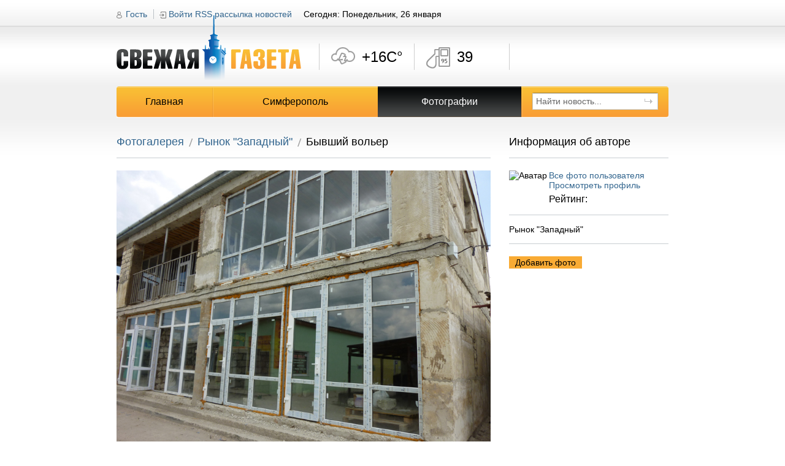

--- FILE ---
content_type: text/html; charset=utf-8
request_url: https://fresh.org.ua/photos/view/53
body_size: 11749
content:
<!DOCTYPE html PUBLIC "-//W3C//DTD XHTML 1.0 Transitional//EN" "http://www.w3.org/TR/xhtml1/DTD/xhtml1-transitional.dtd">
<html xmlns="http://www.w3.org/1999/xhtml" xml:lang="ru">
<head>
	<meta http-equiv="Content-Type" content="text/html;charset=UTF-8" />
	
		<title>Бывший вольер - Фотогалерея - Свежая газета fresh.org.ua Симферополь. Новости, происшествия, события.</title>
		<meta name="title" content="Бывший вольер - Фотогалерея - Свежая газета fresh.org.ua Симферополь. Новости, происшествия, события." />
		<meta name="description" content="Теперь тут будут продавать явно не животных. Фотогалерея Симферополь" />
		<meta name="keywords" content=", фотогалерея" />
		<meta name="author" content="Web-Kafa Studio" />
		<meta name="Generator" content="VH 2.0" />
		<meta itemprop="name" content="Бывший вольер - Фотогалерея - Свежая газета fresh.org.ua Симферополь. Новости, происшествия, события.">
		<meta itemprop="description" content="Теперь тут будут продавать явно не животных. Фотогалерея Симферополь">
		
		
		<link rel="image_src" href="https://fresh.org.ua/skin/soc.jpg" />
		
		<script type="text/javascript">
			var _gaq = _gaq || [];
			_gaq.push(['_setAccount', 'UA-28411459-1']);
			_gaq.push(['_trackPageview']);
			(function() {
				var ga = document.createElement('script'); ga.type = 'text/javascript'; ga.async = true;
				ga.src = ('https:' == document.location.protocol ? 'https://ssl' : 'http://www') + '.google-analytics.com/ga.js';
				var s = document.getElementsByTagName('script')[0]; s.parentNode.insertBefore(ga, s);
			})();
		</script>
		
	<meta name="author" content="Web-Kafa Studio" />
	<link rel="stylesheet" type="text/css" href="https://fresh.org.ua/skin/media/css/all.css" media="all" />
	<link rel="stylesheet" type="text/css" href="https://fresh.org.ua/skin/media/css/add.css" media="all" />
	<link rel="stylesheet" type="text/css" href="https://fresh.org.ua/skin/window/css.css" media="all" />
	<script type="text/javascript" src="https://fresh.org.ua/skin/media/js/clear_input_text.js"></script>
	<script type="text/javascript" src="https://fresh.org.ua/skin/media/js/jquery-1.5.2.min.js"></script>
	<script type="text/javascript" src="https://fresh.org.ua/skin/media/js/jquery.scrollTo-1.4.2-min.js"></script>
	<script type="text/javascript" src="https://fresh.org.ua/skin/help.js"></script>
</head>
<body class=" gallery">
	<div class="tban">
		
	</div>
	<div id="main">
<!-- Header -->
		<div id="header">
			<a href="https://fresh.org.ua" class="logo" rel="nofollow" title="Свежая газета fresh.org.ua Симферополь"><img src="https://fresh.org.ua/skin/media/images/img-logo.png" alt="Свежая газета fresh.org.ua Симферополь" /></a>
			<div class="nav1">
				
			<a href="javascript: {}" class="username" id="guest_cmd">Гость</a>
			<a href="javascript: {}" class="log" id="login_cmd">Войти</a>
			<div class="logf popup" id="login_popup">
				<form action="http://feodom.com/login/do/?back=http://fresh.org.ua/photos/view/53" method="post">
				<input type="hidden" name="_auto_def_token" value="t61467288998" />
				<input type="hidden" name="_auto_def_itoken" value="1" />
				
					<input class="mb10" type="text" name="login" value="Логин" title="Логин" />
					<input type="password" name="pass" value="Пароль" title="Пароль" />
					<div class="pbtn">
						<input type="submit" value="Войти" />
					</div>
					<div>
						<a rel="nofollow" href="http://feodom.com/register/?back=http://fresh.org.ua/photos/view/53">Регистрация</a>
					</div>
					<div>
						<a rel="nofollow" href="http://feodom.com/?inline=restore">Забыли пароль</a>
					</div>
				</form>
				<div class="box-arrow"></div>
			</div>
			<script type="text/javascript">
				$(document).ready( function () {
					var _cmd = $('#login_cmd, #guest_cmd');
					var _popup = $('#login_popup');
					var _hide = function (e) {
						var _t = $(e.target);
						var _p = _t.parents('#login_popup');
						if (_p.length==0) {
							$(document).unbind('mouseup',_hide);
							_cmd.removeClass('active');
							_popup.removeClass('open');
						}
					} 
					_cmd.bind('click', function (e) {
						$(document).bind('mouseup', _hide );
						_cmd.addClass('active');
						_popup.addClass('open');
					} );
				} );
			</script>
	
				<a href="https://fresh.org.ua/rss/" class="rss" title="RSS рассылка новостей - подписаться">RSS рассылка новостей</a>
				<div class="today">Сегодня: Понедельник, 26 января</div>
			</div>
			<div class="informers" id="informer-box">
	<ul class="i1" id="informer-i1">
		<div class="ibtn-left"></div>
		<div class="ibtn-right"></div>
		<li>
			<div class="slide slide_1 iwfb t06" id="informer-i1-tile-1">
				+16C&deg;
			</div>
			<div class="slide slide_2" id="informer-i1-tile-2">
				<p><span>Ветер:</span> 4 м/с С</p>
				<p><span>Влажность:</span> 0%</p>
			</div>
		</li>
	</ul>
	<ul class="i2" id="informer-i2">
		<div class="ibtn-left"></div>
		<div class="ibtn-right"></div>
		<li>
			<div class="slide slide_1 iwfb t09" id="informer-i2-tile-1">
				39
			</div>
			<div class="slide slide_2" id="informer-i2-tile-2">
				<p><span>АИ 92:</span> 37 руб</p>
				<p><span>ДТ:</span> 35 руб</p>
			</div>
		</li>
	</ul>
	<ul class="i3" id="informer-i3">
		<div class="ibtn-left"></div>
		<div class="ibtn-right"></div>
<!--		<li>
			<div title="Курс даллара США - покупка" class="slide iwfb2 t10 slide_1" id="informer-i3-tile-1">
				9.50
			</div>
			<div title="Курс доллара США" class="slide slide_2" id="informer-i3-tile-2">
				<p><span>Покупка:</span> 9.50</p>
				<p><span>Продажа:</span> 9.2</p>
			</div>
			<div title="Курс российского рубля - покупка" class="slide iwfb2 t11 slide_3" id="informer-i3-tile-3">
				2.80
			</div>
			<div title="Курс российского рубля" class="slide slide_4" id="informer-i3-tile-4">
				<p><span>Покупка:</span> 2.80</p>
				<p><span>Продажа:</span> 2.5</p>
			</div>
		</li>-->
	</ul>
	<ul class="i4" id="informer-i4">
		<div class="ibtn-left"></div>
		<div class="ibtn-right"></div>
<!--		<li>
			<div title="Курс европейской валюты (Евро) - покупка" class="slide iwfb2 t12 slide_1" id="informer-i4-tile-1">
				13.51
			</div>
			<div title="Курс европейской валюты (Евро)" class="slide slide_2" id="informer-i4-tile-2">
				<p><span>Покупка:</span> 13.51</p>
				<p><span>Продажа:</span> 12.5</p>
			</div>
		</li>-->
	</ul>
</div>
<script type="text/javascript">
	$(document).ready( function () {
		var _tile_speed = 1000;			/* Время, за которое плитка смениться другой */
		var _swap_delta_speed = 1;	/* Время, между сменой плиток */
		var _swap_speed = 5000;			/* Время ожидания, после полной смены плиток */
		var _block_width = 116; 		/* Ширина одной плитки */
		var _cur_block = 0;				/* Номер текущего меняющегося блока */
		var _is_swaping = false;		/* Если true, то происходит смена плиток */
		var _blocks = new Array();		/* Массив блоков */
			/* Первый блок - погода */
			_blocks.push( {
				holder: $('#informer-i1'),	/* Контейнер - в нем будем искать кнопки листания плиток */
				count : 2,					/* Количество плиток */
				busy : false,				/* Идет анимация сейчас или нет */
				cur_tile: 0,				/* Индекс активной плитки */
				tile_width: 116,			/* Ширина плитки */
				tiles : [					/* Массив плиток */
					$('#informer-i1-tile-1'),
					$('#informer-i1-tile-2')
				]
			} );
			/* Второй блок - цены на топливо */
			_blocks.push ( {
				holder: $('#informer-i2'),
				count: 2,
				busy : false,
				cur_tile: 0,
				tile_width: 116,
				tiles : [
					$('#informer-i2-tile-1'),
					$('#informer-i2-tile-2')
				]
			} );
			/* Третий блок - курс доллара и рубля */
			_blocks.push( {
				holder: $('#informer-i3'),
				count: 4,
				busy : false,
				cur_tile: 0,
				tile_width: 94,
				tiles: [
					$('#informer-i3-tile-1'),
					$('#informer-i3-tile-2'),
					$('#informer-i3-tile-3'),
					$('#informer-i3-tile-4')
				]
			} );
			/* Четвертый блок - курс евро */
			_blocks.push( {
				holder: $('#informer-i4'),
				count: 2,
				busy : false,
				cur_tile: 0,
				tile_width: 92,
				tiles: [
					$('#informer-i4-tile-1'),
					$('#informer-i4-tile-2')
				]
			} );
		/* Инициализация положения плиток в блока */
		$.each(_blocks, function (i,block) {
			var _tile_i = 0;
			$.each(block.tiles, function (ii,tile) {
				tile.css( {
					left : _tile_i*block.tile_width+'px',
					width: block.tile_width+'px'
				} );
				_tile_i++;
			} );
		} );
		var _do_tile_move = true;		/* Если true - то происходит автоматическая смена плиток */
		var _do_tile_timer_mover = function () {
			if (_do_tile_move) {
				if (!_is_swaping) {
					var _ic = _blocks.length;
					for (var i=0;i<_ic;i++) {
						var _js_code = '';
						_js_code+='window.setTimeout( function () { ';
						_js_code+='_move_tiles('+i+');';
						_js_code+='} , '+(i*300+1)+');';
						eval ( _js_code );
						//alert("move");
					}
					window.setTimeout( _do_tile_timer_mover, _swap_speed );

				} else {
					window.setTimeout( _do_tile_timer_mover , 1 );
				}
			} else {
				window.setTimeout( _do_tile_timer_mover , _swap_speed );
			}
		}
		$('#informer-box').bind('mouseover', function (e) {
			_do_tile_move = false;
		} ).bind('mouseout', function (e) {
			_do_tile_move = true;
		} );
		/* Функция смещает плитки в указаном блоке */
		var _move_tiles = function (block_i) {
			if (_blocks[block_i].busy) return false;
			_blocks[block_i].busy = true;
			_is_swaping = true;
			/* Проверяем, не сделали мы круг */
			if (_blocks[block_i].cur_tile==(_blocks[block_i].count-1)) {
				var _tile = _blocks[block_i].tiles.shift();
				_blocks[block_i].tiles.push(_tile);
				_tile.css( {
					left : _blocks[block_i].tile_width
				} );
				_blocks[block_i].cur_tile--;
			}
			_blocks[block_i].cur_tile++;
			var _tile_i = 0;
			$.each(_blocks[block_i].tiles, function (tile_i,tile) {
				var _nL = _tile_i*_blocks[block_i].tile_width - _blocks[block_i].cur_tile*_blocks[block_i].tile_width;
				_tile_i++;
				tile.animate( {
					left : _nL
				} , {
					duration: _tile_speed,
					complete : function () {
						_is_swaping = false;
						_blocks[block_i].busy = false;
					}
				} );
			} );
		}
		/* Функция смешает плитки вправо в указаном блоке */
		var _move_tiles_right = function (block_i) {
			if (_blocks[block_i].busy) return false;
			_blocks[block_i].busy = true;
			_is_swaping = true;
			/* Проверяем, не сделали мы круг */
			if (_blocks[block_i].cur_tile==0) {
				var _tile = _blocks[block_i].tiles.pop();
				_blocks[block_i].tiles.unshift(_tile);
				_tile.css( {
					left : - _blocks[block_i].tile_width
				} );
				_blocks[block_i].cur_tile++;
			}
			_blocks[block_i].cur_tile--;
			var _tile_i = 0;
			$.each(_blocks[block_i].tiles, function (tile_i,tile) {
				var _nL = _tile_i*_blocks[block_i].tile_width - _blocks[block_i].cur_tile*_blocks[block_i].tile_width;
				_tile_i++;
				tile.animate( {
					left : _nL
				} , {
					duration: _tile_speed,
					complete : function () {
						_is_swaping = false;
						_blocks[block_i].busy = false;
					}
				} );
			} );
		}
		/* Настраиваем кнопки */
		$.each(_blocks, function (i,block) {
			var _left = $(block.holder.find('.ibtn-right'));
			_left.bind('click', function (e) {
				_move_tiles(i);
			} );
			var _right = $(block.holder.find('.ibtn-left'));
			_right.bind('click', function (e) {
				_move_tiles_right(i);
			} );
		} );
		window.setTimeout( _do_tile_timer_mover , _swap_speed );
	} );
</script>
			
			<table class="main-nav w100pr">
				<tr>
					
			<th class="first"><a href="https://fresh.org.ua/" rel="nofollow" title="Главная">Главная</a></th>
		
			<th><a href="https://fresh.org.ua/simferopol" rel="nofollow" title="Симферополь">Симферополь</a></th>
		
			<th class="active"><a href="https://fresh.org.ua/photos" rel="nofollow" title="Фотографии">Фотографии</a></th>
		
					<th class="last">
						<form class="search" action="https://fresh.org.ua/search/" method="post">
				<input type="hidden" name="_auto_def_token" value="t20370950843" />
				<input type="hidden" name="_auto_def_itoken" value="2" />
				
							<div>
								<input class="sfield" type="text" name="s_query" value="Найти новость..." />
								<input class="sbtn" type="image" src="http://fresh.org.ua/skin/media/images/img-search.png" alt="Найти" />
							</div>
						</form>
					</th>
				</tr>
			</table>
		
		</div>
<!-- End header -->
		<div id="content" class="bb1 mb30">
			<div class="tcb">
				<div class="tcb-side1 bb1 mb20">
					<div class="breadcrumbs bb2">
						<a href="https://fresh.org.ua/photos/">Фотогалерея</a>
						<a href="https://fresh.org.ua/photos/album/9">Рынок "Западный"</a>
						<h1>Бывший вольер</h1>
					</div>
					<div class="pbox3">
						<a href="https://fresh.org.ua/images/byvshiy-voler.jpeg" title="Кликните по фото для просмотра увеличенного изображения"><img src="https://fresh.org.ua/images/byvshiy-voler.jpeg" alt="Бывший вольер" /></a>
						<div class="imginfo">
							<strong class="head1 bb1">Теперь тут будут продавать явно не животных<div>&nbsp;</div></strong>
							<div class="imgrate">
								
								<span class="rnum" id="rating-text">0</span>
								<div class="frate">
									<em class="rf0" id="rating-box">0</em>
									<script type="text/javascript">
										$(document).ready( function () {
											var _cur_rat = '0';
											var _rat_change = function (e) {
												if (e.offsetX===undefined) e.offsetX = e.layerX - $(e.target).position().left;
												var _cc = ((e.offsetX - (e.offsetX % 8.8))/8.8+1);
												$('#rating-box')[0].className = 'rf'+_cc;
											}
											$('#rating-box').bind('mousemove', 
												_rat_change 
											).bind('mouseout' , function (e) {
												$('#rating-box')[0].className = 'rf'+_cur_rat;
											} ).bind('click', function (e) {
												if (e.offsetX===undefined) e.offsetX = e.layerX - $(e.target).position().left;
												var _cc = ((e.offsetX - (e.offsetX % 8.8))/8.8+1);
												var _photo_id = '53';
												(function(_jQ,_ntoken,_token,_itoken,_data) {if(_data.type=='GET') _data.type='POST';if (!_data.data) {_data.data = {_auto_def_a_token : _token,_auto_def_a_itoken : _itoken,_auto_def_a_ntoken : _ntoken};} else {_data.data._auto_def_a_token = _token;_data.data._auto_def_a_itoken = _itoken;_data.data._auto_def_a_ntoken = _ntoken;};_jQ.ajax( _data );} )($, '70b0e942f8d954ed2082b90d69f3c470','t89497021003','11', {
													type : 'POST',
													url : 'http://fresh.org.ua/photos/?side=server&action=rating',
													data : {
														photo : _photo_id,
														rat : _cc
													},
													complete : function (rv) {
														var _c = rv.responseText;
														if (_c>=0) {
															_cur_rat = parseInt(_c,10);
															$('#rating-box').unbind( 'mousemove', _rat_change );
															$('#rating-box')[0].className = 'rf'+_cur_rat;
															$('#rating-text')[0].innerHTML = _cur_rat;
														} else {
															var _p = $('#rating-box').offset();
															if (_c==-1) {
																error_show('Вы уже голосовали за эту фотографию', _p.left,_p.top);
															}
															if (_c==-2) {
																error_show('Голосовать могут только зарегистрированные пользователи',_p.left,_p.top);
															}
															if (_c==-3) {
																error_show('Вы не можете голосовать за свою фотографию',_p.left,_p.top);
															}
														}
													} 
												} );
											} );
										} );
									</script>
								</div>
								<span>Ретинг</span>
							</div>
							<div class="imore">
								<div class="soc_share">
									<!-- AddThis Button BEGIN -->
									<div class="addthis_toolbox addthis_default_style ">
										<a class="addthis_button_google_plusone" g:plusone:count="false"></a>
										<a class="addthis_button_facebook"></a>
										<a class="addthis_button_twitter"></a>
										<a class="addthis_button_vk"></a>
										<a class="addthis_button_mymailru"></a>
										<a class="addthis_button_odnoklassniki_ru"></a>
										<a class="addthis_button_compact"></a>
										<a class="addthis_counter addthis_bubble_style"></a>
									</div>
									<script type="text/javascript" src="https://s7.addthis.com/js/250/addthis_widget.js#pubid=ra-4ecb7df665e030a7"></script>
								</div>
								<div class="add-date">Добавлено: 15.07.10 <em class="views" title="Просмотров">12653</em></div>
							</div>
						</div>
					</div>
					
	
	<script type="text/javascript" src="https://fresh.org.ua/new/js/jquery.cookie.js"></script>
	<script>
	     (function($) {
			$(function() {

			 $('ul.tabs').delegate('li:not(.current)', 'click', function() {
			 $(this).addClass('current').siblings().removeClass('current')
			 .parents('div.section').find('div.comments-box').removeClass("visible").eq($(this).index()).addClass("visible");
			 $.cookie("comments_current", $(this).index(),{expires: 2, path: '/', domain: '.'+'fresh.org.ua'});//пишем в куки активный источник комментов
			 })

			})
			})(jQuery)

			$(document).ready(function(){
				if($.cookie("comments_current"))
				{
					$('ul.tabs').find('li').eq($.cookie("comments_current")).click();
				}
			});
	</script>

    <style>

           ul.tabs {
 display:block;
 position:relative;
 width:728px;
 float:left;
 height: 28px;
 line-height: 25px;
 list-style: none;
 border-bottom: 1px solid #E4E4E4;
 }
 .tabs li {
 display: inline;
 font-size: 1em;
 outline: 0;
 border: 0;
 background: #D8D8D8;
 color: #555;
 padding: 7px 10px;
 margin: 20px 0 0 0;
 -moz-border-radius: 5px 5px 0 0;
 -webkit-border-radius: 5px 5px 0 0;
 border-radius: 5px 5px 0 0;
 vertical-align: middle;
 cursor:pointer;

 }
 .tabs li:hover {
 background: #2e4c79;
 color: #fff
 }
 .tabs li.current {
 background: #2e4c79;
 color: #fff
 }
 .comments-box{float:left;}
 .comments-box{
 	display:none;
 }
 .comments-box.visible {
 	display:block;
 }

 .comments-box.cfb-box{
 	display:block;margin-left:728px;height:1px;overflow:hidden;
 }
 .comments-box.visible {
 	display:block; margin-left:0px;height:auto;overflow:visible;
 }

    </style>
	<div class="section" style="width:728px;min-height:150px;position:relative;float:left;margin:20px 0 20px 0;overflow:hidden;background:#fff;">
		 <ul class="tabs">
			 <li class="current">Комментарии ВКонтакте</li>
			 <li>Комментарии Facebook</li>
		 </ul>
			 <div class="comments-box cvk-box visible">
			 	<script type="text/javascript" src="https://vk.com/js/api/openapi.js?75"></script>
				<script type="text/javascript">
				  VK.init({apiId: 3336436, onlyWidgets: true});
				</script>
				<div id="comments"></div>
				<script type="text/javascript">
					VK.Widgets.Comments("comments", {limit: 10, width: "728", attach: "*"});
				</script>
			 </div>
			 <div class="comments-box cfb-box">
				<div id="fb-root"></div>
				<script>(function(d, s, id) {
				  var js, fjs = d.getElementsByTagName(s)[0];
				  if (d.getElementById(id)) return;
				  js = d.createElement(s); js.id = id;
				  js.src = "//connect.facebook.net/ru_RU/all.js#xfbml=1";
				  fjs.parentNode.insertBefore(js, fjs);
				}(document, 'script', 'facebook-jssdk'));
				</script>
				<div class="fb-comments" data-href="http://fresh.org.ua/photos/view/53" data-numposts="10" data-width="728" style="width:728px"></div>
			</div>
	</div>
    <div style="text-align: center; padding-top: 4px; padding-bottom: 4px;">&nbsp;&nbsp;&nbsp;&nbsp;</div>

				</div>
				<div class="tcb-side2">
					<div class="head1 bb2">Информация об авторе</div>
					<div class="uinfo bb1">
						<div class="ava">
							<img src="" alt="Аватар " width="50" height="50" />
						</div>
						<p></p>
						<a href="https://fresh.org.ua/photos/user/">Все фото пользователя</a>
						<a href="http://feodom.com/user_profile/">Просмотреть профиль</a>
						<p class="urate">Рейтинг: </p>
					</div>
					<div class="ainfo bb1">
						<strong>Рынок "Западный"</strong>
					</div>
					<form action="" class="actrl" id="empty-form">
				<input type="hidden" name="_auto_def_token" value="t75542953215" />
				<input type="hidden" name="_auto_def_itoken" value="3" />
				
						<script type="text/javascript">
							$(document).ready( function () {
								$('#empty-form').bind('submit', function (e) { return false } );
							} );
						</script>
						
						<div class="pbtn">
							<input class="first" type='submit' value='Добавить фото' id="cmd-upload-photos"/>
							<script type="text/javascript">
								$(document).ready( function () {
									$('#cmd-upload-photos').bind('click', function (e) {
										var _p = $('#cmd-upload-photos').offset();
										error_show('Фотографии могут добавлять только зарегистрированные пользователи<br />Авторизируйтесь',_p.left,_p.top);
									} );
								} );
							</script>
						</div>
						
						
						
						<div class="pbtn" style="padding-top: 20px;">
						
						</div>
						
					</form>
				</div>
			</div>
			<div class="tcb ptb20">
				
				<div class="tcb-side1 palbums" id="all-albums">
					<div class="head1 bb2"><span>Последние альбомы</span><a href="javascript: var t=1;" id="show-all-albums">Отобразить все альбомы</a></div>
					<script type="text/javascript">
						$(document).ready( function () {
							var _show_all_cmd = $('#show-all-albums');
							var _album_cont = $('#all-albums');
							_show_all_cmd.bind('click', function (e) {
								if (_album_cont.hasClass('show-all')) {
									_album_cont.removeClass('show-all');
									_show_all_cmd[0].innerHTML = 'Отобразить все альбомы';
								} else {
									_album_cont.addClass('show-all');
									_show_all_cmd[0].innerHTML = 'Показать последнии обновленные';
								}
							} );
						} );
					</script>
					
					<ul class="first">
						
						<li>
							<a href="https://fresh.org.ua/photos/album/73" title="Выставки военной техники весной 2017">
								<img src="https://fresh.org.ua/upload/photo_thumb/1492_188_141.jpg" alt="Выставки военной техники весной 2017" />
							</a>
							<a href="https://fresh.org.ua/photos/album/73">Выставки военной техники весной 2017</a>
						</li>
				
						<li>
							<a href="https://fresh.org.ua/photos/album/72" title="Реконструкция центра Симферополя 2016/17">
								<img src="https://fresh.org.ua/upload/photo_thumb/1473_188_141.jpg" alt="Реконструкция центра Симферополя 2016/17" />
							</a>
							<a href="https://fresh.org.ua/photos/album/72">Реконструкция центра Симферополя 2016/17</a>
						</li>
				
						<li class="last">
							<a href="https://fresh.org.ua/photos/album/70" title="Погода по дням: 2016 год">
								<img src="https://fresh.org.ua/upload/photo_thumb/1463_188_141.jpg" alt="Погода по дням: 2016 год" />
							</a>
							<a href="https://fresh.org.ua/photos/album/70">Погода по дням: 2016 год</a>
						</li>
				
					</ul>
				
					<ul>
						
						<li>
							<a href="https://fresh.org.ua/photos/album/55" title="Салгир">
								<img src="https://fresh.org.ua/upload/photo_thumb/1433_188_141.jpg" alt="Салгир" />
							</a>
							<a href="https://fresh.org.ua/photos/album/55">Салгир</a>
						</li>
				
						<li>
							<a href="https://fresh.org.ua/photos/album/71" title="Железнодорожный вокзал Симферополя">
								<img src="https://fresh.org.ua/upload/photo_thumb/1402_188_141.jpg" alt="Железнодорожный вокзал Симферополя" />
							</a>
							<a href="https://fresh.org.ua/photos/album/71">Железнодорожный вокзал Симферополя</a>
						</li>
				
						<li class="last">
							<a href="https://fresh.org.ua/photos/album/68" title="Масленица в Симферополе-2016">
								<img src="https://fresh.org.ua/upload/photo_thumb/1358_188_141.jpg" alt="Масленица в Симферополе-2016" />
							</a>
							<a href="https://fresh.org.ua/photos/album/68">Масленица в Симферополе-2016</a>
						</li>
				
					</ul>
				
					<ul>
						
						<li>
							<a href="https://fresh.org.ua/photos/album/69" title="Памятник Потемкину в Симферополе">
								<img src="https://fresh.org.ua/upload/photo_thumb/1351_188_141.jpg" alt="Памятник Потемкину в Симферополе" />
							</a>
							<a href="https://fresh.org.ua/photos/album/69">Памятник Потемкину в Симферополе</a>
						</li>
				
						<li>
							<a href="https://fresh.org.ua/photos/album/67" title="Погода по дням: 2015 год">
								<img src="https://fresh.org.ua/upload/photo_thumb/1339_188_141.jpg" alt="Погода по дням: 2015 год" />
							</a>
							<a href="https://fresh.org.ua/photos/album/67">Погода по дням: 2015 год</a>
						</li>
				
						<li class="last">
							<a href="https://fresh.org.ua/photos/album/66" title="Армия и флот">
								<img src="https://fresh.org.ua/upload/photo_thumb/1283_188_141.jpg" alt="Армия и флот" />
							</a>
							<a href="https://fresh.org.ua/photos/album/66">Армия и флот</a>
						</li>
				
					</ul>
				
					<ul>
						
						<li>
							<a href="https://fresh.org.ua/photos/album/65" title="Улица Козлова">
								<img src="https://fresh.org.ua/upload/photo_thumb/1273_188_141.jpg" alt="Улица Козлова" />
							</a>
							<a href="https://fresh.org.ua/photos/album/65">Улица Козлова</a>
						</li>
				
						<li>
							<a href="https://fresh.org.ua/photos/album/64" title="Вокзал Симферополя">
								<img src="https://fresh.org.ua/upload/photo_thumb/1268_188_141.jpg" alt="Вокзал Симферополя" />
							</a>
							<a href="https://fresh.org.ua/photos/album/64">Вокзал Симферополя</a>
						</li>
				
						<li class="last">
							<a href="https://fresh.org.ua/photos/album/20" title="Городские зарисовки">
								<img src="https://fresh.org.ua/upload/photo_thumb/1267_188_141.jpg" alt="Городские зарисовки" />
							</a>
							<a href="https://fresh.org.ua/photos/album/20">Городские зарисовки</a>
						</li>
				
					</ul>
				
					<ul>
						
						<li>
							<a href="https://fresh.org.ua/photos/album/19" title="Просто красиво">
								<img src="https://fresh.org.ua/upload/photo_thumb/1257_188_141.jpg" alt="Просто красиво" />
							</a>
							<a href="https://fresh.org.ua/photos/album/19">Просто красиво</a>
						</li>
				
						<li>
							<a href="https://fresh.org.ua/photos/album/0" title="Без рубрики">
								<img src="https://fresh.org.ua/upload/photo_thumb/1254_188_141.jpg" alt="Без рубрики" />
							</a>
							<a href="https://fresh.org.ua/photos/album/0">Без рубрики</a>
						</li>
				
						<li class="last">
							<a href="https://fresh.org.ua/photos/album/18" title="Сквер Тренева">
								<img src="https://fresh.org.ua/upload/photo_thumb/1247_188_141.jpg" alt="Сквер Тренева" />
							</a>
							<a href="https://fresh.org.ua/photos/album/18">Сквер Тренева</a>
						</li>
				
					</ul>
				
					<ul>
						
						<li>
							<a href="https://fresh.org.ua/photos/album/2" title="Балаклава">
								<img src="https://fresh.org.ua/upload/photo_thumb/1245_188_141.jpg" alt="Балаклава" />
							</a>
							<a href="https://fresh.org.ua/photos/album/2">Балаклава</a>
						</li>
				
						<li>
							<a href="https://fresh.org.ua/photos/album/62" title="Курсы валют в обменниках Симферополя">
								<img src="https://fresh.org.ua/upload/photo_thumb/1222_188_141.jpg" alt="Курсы валют в обменниках Симферополя" />
							</a>
							<a href="https://fresh.org.ua/photos/album/62">Курсы валют в обменниках Симферополя</a>
						</li>
				
						<li class="last">
							<a href="https://fresh.org.ua/photos/album/44" title="Транспорт города">
								<img src="https://fresh.org.ua/upload/photo_thumb/1221_188_141.jpg" alt="Транспорт города" />
							</a>
							<a href="https://fresh.org.ua/photos/album/44">Транспорт города</a>
						</li>
				
					</ul>
				
					<ul>
						
						<li>
							<a href="https://fresh.org.ua/photos/album/63" title="Зима в Симферополе 2014/2015">
								<img src="https://fresh.org.ua/upload/photo_thumb/1212_188_141.jpg" alt="Зима в Симферополе 2014/2015" />
							</a>
							<a href="https://fresh.org.ua/photos/album/63">Зима в Симферополе 2014/2015</a>
						</li>
				
						<li>
							<a href="https://fresh.org.ua/photos/album/60" title="Улица Пушкина">
								<img src="https://fresh.org.ua/upload/photo_thumb/1172_188_141.jpg" alt="Улица Пушкина" />
							</a>
							<a href="https://fresh.org.ua/photos/album/60">Улица Пушкина</a>
						</li>
				
						<li class="last">
							<a href="https://fresh.org.ua/photos/album/13" title="Парк кованых фигур в Симферополе">
								<img src="https://fresh.org.ua/upload/photo_thumb/1146_188_141.jpg" alt="Парк кованых фигур в Симферополе" />
							</a>
							<a href="https://fresh.org.ua/photos/album/13">Парк кованых фигур в Симферополе</a>
						</li>
				
					</ul>
				
					<ul>
						
						<li>
							<a href="https://fresh.org.ua/photos/album/59" title="Остатки эпохи СССР в Симферополе">
								<img src="https://fresh.org.ua/upload/photo_thumb/1140_188_141.jpg" alt="Остатки эпохи СССР в Симферополе" />
							</a>
							<a href="https://fresh.org.ua/photos/album/59">Остатки эпохи СССР в Симферополе</a>
						</li>
				
						<li>
							<a href="https://fresh.org.ua/photos/album/5" title="Ласточкино гнездо">
								<img src="https://fresh.org.ua/upload/photo_thumb/1133_188_141.jpg" alt="Ласточкино гнездо" />
							</a>
							<a href="https://fresh.org.ua/photos/album/5">Ласточкино гнездо</a>
						</li>
				
						<li class="last">
							<a href="https://fresh.org.ua/photos/album/50" title="Животные Симферополя">
								<img src="https://fresh.org.ua/upload/photo_thumb/1132_188_141.jpg" alt="Животные Симферополя" />
							</a>
							<a href="https://fresh.org.ua/photos/album/50">Животные Симферополя</a>
						</li>
				
					</ul>
				
					<ul>
						
						<li>
							<a href="https://fresh.org.ua/photos/album/37" title="Фотоконкурс ">
								<img src="https://fresh.org.ua/upload/photo_thumb/1117_188_141.jpg" alt="Фотоконкурс ">
							</a>
							<a href="https://fresh.org.ua/photos/album/37">Фотоконкурс "Осень в Симферополе"</a>
						</li>
				
						<li>
							<a href="https://fresh.org.ua/photos/album/11" title="Выставка витражей в Симферополе">
								<img src="https://fresh.org.ua/upload/photo_thumb/1115_188_141.jpg" alt="Выставка витражей в Симферополе" />
							</a>
							<a href="https://fresh.org.ua/photos/album/11">Выставка витражей в Симферополе</a>
						</li>
				
						<li class="last">
							<a href="https://fresh.org.ua/photos/album/51" title="Деревянные скульптуры Симферополя">
								<img src="https://fresh.org.ua/upload/photo_thumb/1104_188_141.jpg" alt="Деревянные скульптуры Симферополя" />
							</a>
							<a href="https://fresh.org.ua/photos/album/51">Деревянные скульптуры Симферополя</a>
						</li>
				
					</ul>
				
					<ul>
						
						<li>
							<a href="https://fresh.org.ua/photos/album/58" title="Гагаринский парк в Симферополе">
								<img src="https://fresh.org.ua/upload/photo_thumb/1102_188_141.jpg" alt="Гагаринский парк в Симферополе" />
							</a>
							<a href="https://fresh.org.ua/photos/album/58">Гагаринский парк в Симферополе</a>
						</li>
				
						<li>
							<a href="https://fresh.org.ua/photos/album/56" title="Весна в Симферополе-2013">
								<img src="https://fresh.org.ua/upload/photo_thumb/1075_188_141.jpg" alt="Весна в Симферополе-2013" />
							</a>
							<a href="https://fresh.org.ua/photos/album/56">Весна в Симферополе-2013</a>
						</li>
				
						<li class="last">
							<a href="https://fresh.org.ua/photos/album/47" title="Зима 2012/2103 в Симферополе">
								<img src="https://fresh.org.ua/upload/photo_thumb/1062_188_141.jpg" alt="Зима 2012/2103 в Симферополе" />
							</a>
							<a href="https://fresh.org.ua/photos/album/47">Зима 2012/2103 в Симферополе</a>
						</li>
				
					</ul>
				
					<ul>
						
						<li>
							<a href="https://fresh.org.ua/photos/album/49" title="Граффити в Симферополе">
								<img src="https://fresh.org.ua/upload/photo_thumb/1060_188_141.jpg" alt="Граффити в Симферополе" />
							</a>
							<a href="https://fresh.org.ua/photos/album/49">Граффити в Симферополе</a>
						</li>
				
						<li>
							<a href="https://fresh.org.ua/photos/album/29" title="Ботанический сад ТНУ в Симферополе">
								<img src="https://fresh.org.ua/upload/photo_thumb/1045_188_141.jpg" alt="Ботанический сад ТНУ в Симферополе" />
							</a>
							<a href="https://fresh.org.ua/photos/album/29">Ботанический сад ТНУ в Симферополе</a>
						</li>
				
						<li class="last">
							<a href="https://fresh.org.ua/photos/album/23" title="Досуг и развлечения в Симферополе">
								<img src="https://fresh.org.ua/upload/photo_thumb/1039_188_141.jpg" alt="Досуг и развлечения в Симферополе" />
							</a>
							<a href="https://fresh.org.ua/photos/album/23">Досуг и развлечения в Симферополе</a>
						</li>
				
					</ul>
				
					<ul>
						
						<li>
							<a href="https://fresh.org.ua/photos/album/54" title="Симферополь в День Валентина-2013">
								<img src="https://fresh.org.ua/upload/photo_thumb/1038_188_141.jpg" alt="Симферополь в День Валентина-2013" />
							</a>
							<a href="https://fresh.org.ua/photos/album/54">Симферополь в День Валентина-2013</a>
						</li>
				
						<li>
							<a href="https://fresh.org.ua/photos/album/53" title="Детский парк Симферополь">
								<img src="https://fresh.org.ua/upload/photo_thumb/1014_188_141.jpg" alt="Детский парк Симферополь" />
							</a>
							<a href="https://fresh.org.ua/photos/album/53">Детский парк Симферополь</a>
						</li>
				
						<li class="last">
							<a href="https://fresh.org.ua/photos/album/52" title="Солнечный февраль в Симферополе">
								<img src="https://fresh.org.ua/upload/photo_thumb/1008_188_141.jpg" alt="Солнечный февраль в Симферополе" />
							</a>
							<a href="https://fresh.org.ua/photos/album/52">Солнечный февраль в Симферополе</a>
						</li>
				
					</ul>
				
					<ul>
						
						<li>
							<a href="https://fresh.org.ua/photos/album/48" title="Пожар в центре Симферополя 23.12.12">
								<img src="https://fresh.org.ua/upload/photo_thumb/977_188_141.jpg" alt="Пожар в центре Симферополя 23.12.12" />
							</a>
							<a href="https://fresh.org.ua/photos/album/48">Пожар в центре Симферополя 23.12.12</a>
						</li>
				
						<li>
							<a href="https://fresh.org.ua/photos/album/46" title="Ботсад ТНУ в ноябре">
								<img src="https://fresh.org.ua/upload/photo_thumb/930_188_141.jpg" alt="Ботсад ТНУ в ноябре" />
							</a>
							<a href="https://fresh.org.ua/photos/album/46">Ботсад ТНУ в ноябре</a>
						</li>
				
						<li class="last">
							<a href="https://fresh.org.ua/photos/album/45" title="Фото Александра Управителева">
								<img src="https://fresh.org.ua/upload/photo_thumb/893_188_141.jpg" alt="Фото Александра Управителева" />
							</a>
							<a href="https://fresh.org.ua/photos/album/45">Фото Александра Управителева</a>
						</li>
				
					</ul>
				
					<ul>
						
						<li>
							<a href="https://fresh.org.ua/photos/album/10" title="Выставка-продажа китайского фарфора в Симферополе">
								<img src="https://fresh.org.ua/upload/photo_thumb/567_188_141.jpeg" alt="Выставка-продажа китайского фарфора в Симферополе" />
							</a>
							<a href="https://fresh.org.ua/photos/album/10">Выставка-продажа китайского фарфора в Симферополе</a>
						</li>
				
						<li>
							<a href="https://fresh.org.ua/photos/album/34" title="Выставка голубей в Симферополе">
								<img src="https://fresh.org.ua/upload/photo_thumb/540_188_141.jpeg" alt="Выставка голубей в Симферополе" />
							</a>
							<a href="https://fresh.org.ua/photos/album/34">Выставка голубей в Симферополе</a>
						</li>
				
						<li class="last">
							<a href="https://fresh.org.ua/photos/album/41" title="День независимости Крыма в Симферополе">
								<img src="https://fresh.org.ua/upload/photo_thumb/498_188_141.JPG" alt="День независимости Крыма в Симферополе" />
							</a>
							<a href="https://fresh.org.ua/photos/album/41">День независимости Крыма в Симферополе</a>
						</li>
				
					</ul>
				
					<ul>
						
						<li>
							<a href="https://fresh.org.ua/photos/album/39" title="День независимости Крыма в СИмферополе">
								<img src="https://fresh.org.ua/upload/photo_thumb/481_188_141.jpeg" alt="День независимости Крыма в СИмферополе" />
							</a>
							<a href="https://fresh.org.ua/photos/album/39">День независимости Крыма в СИмферополе</a>
						</li>
				
						<li>
							<a href="https://fresh.org.ua/photos/album/25" title="1 сентября в Симферополе">
								<img src="https://fresh.org.ua/upload/photo_thumb/376_188_141.jpeg" alt="1 сентября в Симферополе" />
							</a>
							<a href="https://fresh.org.ua/photos/album/25">1 сентября в Симферополе</a>
						</li>
				
						<li class="last">
							<a href="https://fresh.org.ua/photos/album/36" title="Конкурс детских рисунков в Симферополе на тему «За гуманное отношение к животным»">
								<img src="https://fresh.org.ua/upload/photo_thumb/370_188_141.JPG" alt="Конкурс детских рисунков в Симферополе на тему «За гуманное отношение к животным»" />
							</a>
							<a href="https://fresh.org.ua/photos/album/36">Конкурс детских рисунков в Симферополе на тему «За гуманное отношение к животным»</a>
						</li>
				
					</ul>
				
					<ul>
						
						<li>
							<a href="https://fresh.org.ua/photos/album/35" title="Шоу беспородных животных в Симферополе">
								<img src="https://fresh.org.ua/upload/photo_thumb/358_188_141.JPG" alt="Шоу беспородных животных в Симферополе" />
							</a>
							<a href="https://fresh.org.ua/photos/album/35">Шоу беспородных животных в Симферополе</a>
						</li>
				
						<li>
							<a href="https://fresh.org.ua/photos/album/32" title="Сквер святителя Луки в Симферополе">
								<img src="https://fresh.org.ua/upload/photo_thumb/331_188_141.jpeg" alt="Сквер святителя Луки в Симферополе" />
							</a>
							<a href="https://fresh.org.ua/photos/album/32">Сквер святителя Луки в Симферополе</a>
						</li>
				
						<li class="last">
							<a href="https://fresh.org.ua/photos/album/33" title="Празднование 45-летия Железнодорожного района в Симферополе">
								<img src="https://fresh.org.ua/upload/photo_thumb/323_188_141.jpeg" alt="Празднование 45-летия Железнодорожного района в Симферополе" />
							</a>
							<a href="https://fresh.org.ua/photos/album/33">Празднование 45-летия Железнодорожного района в Симферополе</a>
						</li>
				
					</ul>
				
					<ul>
						
						<li>
							<a href="https://fresh.org.ua/photos/album/31" title="Международный авиаперелет в Симферополе">
								<img src="https://fresh.org.ua/upload/photo_thumb/303_188_141.jpeg" alt="Международный авиаперелет в Симферополе" />
							</a>
							<a href="https://fresh.org.ua/photos/album/31">Международный авиаперелет в Симферополе</a>
						</li>
				
						<li>
							<a href="https://fresh.org.ua/photos/album/30" title="Мемориал афганцам (памятник БМП) в Симферополе">
								<img src="https://fresh.org.ua/upload/photo_thumb/295_188_141.jpeg" alt="Мемориал афганцам (памятник БМП) в Симферополе" />
							</a>
							<a href="https://fresh.org.ua/photos/album/30">Мемориал афганцам (памятник БМП) в Симферополе</a>
						</li>
				
						<li class="last">
							<a href="https://fresh.org.ua/photos/album/26" title="Симферопольский резчик по дереву Игорь">
								<img src="https://fresh.org.ua/upload/photo_thumb/276_188_141.jpeg" alt="Симферопольский резчик по дереву Игорь" />
							</a>
							<a href="https://fresh.org.ua/photos/album/26">Симферопольский резчик по дереву Игорь</a>
						</li>
				
					</ul>
				
					<ul>
						
						<li>
							<a href="https://fresh.org.ua/photos/album/24" title="Флешмоб в Симферополе против курения ">
								<img src="https://fresh.org.ua/upload/photo_thumb/258_188_141.jpeg" alt="Флешмоб в Симферополе против курения " />
							</a>
							<a href="https://fresh.org.ua/photos/album/24">Флешмоб в Симферополе против курения </a>
						</li>
				
						<li>
							<a href="https://fresh.org.ua/photos/album/22" title="Стадион ">
								<img src="https://fresh.org.ua/upload/photo_thumb/251_188_141.jpeg" alt="Стадион ">
							</a>
							<a href="https://fresh.org.ua/photos/album/22">Стадион "Локомотив"</a>
						</li>
				
						<li class="last">
							<a href="https://fresh.org.ua/photos/album/21" title="Долгоруковский шпиль">
								<img src="https://fresh.org.ua/upload/photo_thumb/228_188_141.jpeg" alt="Долгоруковский шпиль" />
							</a>
							<a href="https://fresh.org.ua/photos/album/21">Долгоруковский шпиль</a>
						</li>
				
					</ul>
				
					<ul>
						
						<li>
							<a href="https://fresh.org.ua/photos/album/6" title="">
								<img src="https://fresh.org.ua/upload/photo_thumb/209_188_141.jpeg" alt="">
							</a>
							<a href="https://fresh.org.ua/photos/album/6">"Левые" пропуска</a>
						</li>
				
						<li>
							<a href="https://fresh.org.ua/photos/album/17" title="Сквер на бульваре Ленина">
								<img src="https://fresh.org.ua/upload/photo_thumb/208_188_141.jpeg" alt="Сквер на бульваре Ленина" />
							</a>
							<a href="https://fresh.org.ua/photos/album/17">Сквер на бульваре Ленина</a>
						</li>
				
						<li class="last">
							<a href="https://fresh.org.ua/photos/album/15" title="Сквер Победы (Танк Т-34)">
								<img src="https://fresh.org.ua/upload/photo_thumb/191_188_141.jpeg" alt="Сквер Победы (Танк Т-34)" />
							</a>
							<a href="https://fresh.org.ua/photos/album/15">Сквер Победы (Танк Т-34)</a>
						</li>
				
					</ul>
				
					<ul>
						
						<li>
							<a href="https://fresh.org.ua/photos/album/14" title="Бой с душманами под Симферополем ">
								<img src="https://fresh.org.ua/upload/photo_thumb/167_188_141.jpeg" alt="Бой с душманами под Симферополем " />
							</a>
							<a href="https://fresh.org.ua/photos/album/14">Бой с душманами под Симферополем </a>
						</li>
				
						<li>
							<a href="https://fresh.org.ua/photos/album/9" title="Рынок ">
								<img src="https://fresh.org.ua/upload/photo_thumb/53_188_141.jpeg" alt="Рынок ">
							</a>
							<a href="https://fresh.org.ua/photos/album/9">Рынок "Западный"</a>
						</li>
				
					</ul>
				
				</div>
				
				
				
				
				
				
				<div class="tcb-side2 ptags">
					<div class="head1 bb2">Популярные теги</div>
					<ul>
						
						<li><a class="s3" href="https://fresh.org.ua/photos/tags/562">под симферополем</a></li>
						
						<li><a class="s4" href="https://fresh.org.ua/photos/tags/558">бой душманами</a></li>
						
						<li><a class="s1" href="https://fresh.org.ua/photos/tags/536">(танк т-34)</a></li>
						
						<li><a class="s1" href="https://fresh.org.ua/photos/tags/164">фарфора симферополе</a></li>
						
						<li><a class="s5" href="https://fresh.org.ua/photos/tags/93">фотоконкурс "осень</a></li>
						
						<li><a class="s4" href="https://fresh.org.ua/photos/tags/560">душманами под</a></li>
						
						<li><a class="s4" href="https://fresh.org.ua/photos/tags/3">городские зарисовки</a></li>
						
						<li><a class="s5" href="https://fresh.org.ua/photos/tags/16">без названия</a></li>
						
						<li><a class="s2" href="https://fresh.org.ua/photos/tags/534">победы (танк</a></li>
						
						<li><a class="s1" href="https://fresh.org.ua/photos/tags/163">китайского фарфора</a></li>
						
						<li><a class="s1" href="https://fresh.org.ua/photos/tags/157">сад тну</a></li>
						
						<li><a class="s1" href="https://fresh.org.ua/photos/tags/155">ботанический сад</a></li>
						
						<li><a class="s2" href="https://fresh.org.ua/photos/tags/641">фигур симферополе</a></li>
						
						<li><a class="s6" href="https://fresh.org.ua/photos/tags/6">без рубрики</a></li>
						
						<li><a class="s2" href="https://fresh.org.ua/photos/tags/532">сквер победы</a></li>
						
						<li><a class="s3" href="https://fresh.org.ua/photos/tags/638">парк кованых</a></li>
						
						<li><a class="s1" href="https://fresh.org.ua/photos/tags/161">выставка-продажа китайского</a></li>
						
						<li><a class="s3" href="https://fresh.org.ua/photos/tags/10">просто красиво</a></li>
						
						<li><a class="s3" href="https://fresh.org.ua/photos/tags/640">кованых фигур</a></li>
						
						<li><a class="s5" href="https://fresh.org.ua/photos/tags/95">"осень симферополе"</a></li>
						
						
					</ul>
				</div>
				<div class="plinks mb20">
					<div style="position:relative;float:left;">
    <!--f9ecc--><br /><script type="text/javascript">
<!--
var _acic={dataProvider:10};(function(){var e=document.createElement("script");e.type="text/javascript";e.async=true;e.src="https://www.acint.net/aci.js";var t=document.getElementsByTagName("script")[0];t.parentNode.insertBefore(e,t)})()
//-->
</script> <br /><br /></div><div style="position:relative;text-align:right;">
<!--d92ca3e4--><!--d92ca3e4--> <script async="async" src="https://w.uptolike.com/widgets/v1/zp.js?pid=1514749"></script> </div>
				</div>
			</div>
		</div>
<!-- Footer -->
		<div id="footer">
			<div class="dev-holder bb1">
				<div class="dev">
					<a class="wklogo" href="http://web-kafa.com" title="Создание сайтов, хостинг, продвижение." rel="nofollow"><img src="https://fresh.org.ua/skin/media/images/img-wk.png" alt="Web-Kafa" width="38" height="29" /></a>
					<p>Сайт разработан в<br /> студии &laquo;<a href="http://web-kafa.com" title="Создание сайтов, хостинг, продвижение." rel="nofollow">Web-Kafa</a>&raquo;</p>
				</div>
				<div class="counters">
					<noindex><a href="http://www.yandex.ru/cy?base=0&host=www.fresh.org.ua" rel="nofollow">
<img src="http://www.yandex.ru/cycounter?www.fresh.org.ua" width=88 height=31 alt="Яндекс цитирования" border=0></a>
<!--Rating@Mail.ru COUNTEr--><script language="JavaScript" type="text/javascript"><!--
d=document;var a='';a+=';r='+escape(d.referrer)
js=10//--></script><script language="JavaScript1.1" type="text/javascript"><!--
a+=';j='+navigator.javaEnabled()
js=11//--></script><script language="JavaScript1.2" type="text/javascript"><!--
s=screen;a+=';s='+s.width+'*'+s.height
a+=';d='+(s.colorDepth?s.colorDepth:s.pixelDepth)
js=12//--></script><script language="JavaScript1.3" type="text/javascript"><!--
js=13//--></script><script language="JavaScript" type="text/javascript"><!--
d.write('<a rel="nofollow" href="http://top.mail.ru/jump?from=1100035"'+
' target=_top><img src="http://d9.cc.b0.a1.top.list.ru/counter'+
'?id=1100035;t=49;js='+js+a+';rand='+Math.random()+
'" alt="Рейтинг@Mail.ru"'+' border=0 height=31 width=88/><\/a>')
if(11<js)d.write('<'+'!-- ')//--></script><noscript><a
target=_top href="http://top.mail.ru/jump?from=1100035" rel="nofollow"><img
src="http://d9.cc.b0.a1.top.list.ru/counter?js=na;id=1100035;t=49"
border=0 height=31 width=88
alt="Рейтинг@Mail.ru"/></a></noscript><script language="JavaScript" type="text/javascript"><!--
if(11<js)d.write('--'+'>')//--></script><!--/COUNTER-->
</noindex>
<!-- Yandex.Metrika counter --><div style="display:none;"><script type="text/javascript">(function(w, c) { (w[c] = w[c] || []).push(function() { try { w.yaCounter8010541 = new Ya.Metrika({id:8010541, enableAll: true}); } catch(e) { } }); })(window, 'yandex_metrika_callbacks');</script></div><script src="//mc.yandex.ru/metrika/watch.js" type="text/javascript" defer="defer"></script><noscript><div><img src="//mc.yandex.ru/watch/8010541" style="position:absolute; left:-9999px;" alt="" /></div></noscript><!-- /Yandex.Metrika counter -->
<!--LiveInternet counter--><script type="text/javascript"><!--
document.write("<a href='http://www.liveinternet.ru/click' "+
"target=_blank><img src='//counter.yadro.ru/hit?t14.2;r"+
escape(document.referrer)+((typeof(screen)=="undefined")?"":
";s"+screen.width+"*"+screen.height+"*"+(screen.colorDepth?
screen.colorDepth:screen.pixelDepth))+";u"+escape(document.URL)+
";"+Math.random()+
"' alt='' title='LiveInternet: показано число просмотров за 24"+
" часа, посетителей за 24 часа и за сегодня' "+
"border='0' width='88' height='31'><\/a>")
//--></script><!--/LiveInternet-->
				</div>
				<div class="tup">
					<div class="tup-btn">
						<a href="#">Наверх</a>&nbsp;&uarr;
					</div>
				</div>
			</div>
			
			<div class="flinks bb1">
				<ul>
			<li><a href="https://fresh.org.ua/about_us" title="Подробнее о нас">Подробнее о нас</a></li>
		
			<li><a href="https://fresh.org.ua/reclama" title="Размещение рекламы на сайте">Размещение рекламы на сайте</a></li>
		
			<li><a href="https://fresh.org.ua/partners/" title="Партнеры">Партнеры</a></li>
		
			<li><a href="https://fresh.org.ua/publications/" title="Статьи">Статьи</a></li>
		</ul>
			</div>
		
			<div class="copy">
				<p>По всем возникшим вопросам обращаться <a href="/cdn-cgi/l/email-protection#[base64]" rel="nofollow" title="Связаться по электронной почте">&#102;&#114;&#101;&#115;&#104;&#112;&#097;&#112;&#064;&#103;&#109;&#097;&#105;&#108;&#046;&#099;&#111;&#109;</a>.</p>
				<p>Все права на материалы, находящиеся на сайте, охраняются в соответствии с законодательством Украины. Использование материалов проекта разрешается при условии активной незакрытой ссылки на сайт &laquo;<a href="https://fresh.org.ua">Свежая газета</a>&raquo;.</p>
			</div>
		</div>
<!-- End footer -->
	</div>
<script data-cfasync="false" src="/cdn-cgi/scripts/5c5dd728/cloudflare-static/email-decode.min.js"></script><script defer src="https://static.cloudflareinsights.com/beacon.min.js/vcd15cbe7772f49c399c6a5babf22c1241717689176015" integrity="sha512-ZpsOmlRQV6y907TI0dKBHq9Md29nnaEIPlkf84rnaERnq6zvWvPUqr2ft8M1aS28oN72PdrCzSjY4U6VaAw1EQ==" data-cf-beacon='{"version":"2024.11.0","token":"3bff0bbf0f1643fbb48607cbc6a7068c","r":1,"server_timing":{"name":{"cfCacheStatus":true,"cfEdge":true,"cfExtPri":true,"cfL4":true,"cfOrigin":true,"cfSpeedBrain":true},"location_startswith":null}}' crossorigin="anonymous"></script>
</body>
</html>

--- FILE ---
content_type: text/css
request_url: https://fresh.org.ua/skin/media/css/all.css
body_size: 7563
content:
:focus {outline:none;}
sup {
	vertical-align:text-top;
}
sub {
	vertical-align:text-bottom;
}
input, textarea, select {
	font-family:inherit;
	font-size:inherit;
	font-weight:inherit;
	vertical-align:middle;
	color:#666;
}
/*to enable resizing for IE*/
input, textarea, select {
	*font-size:100%;
}
/*because legend doesn't inherit in IE */
legend {
	color:#000;
}
fieldset,
img {
	border:0;
}
/* make IE scale images properly */
/* see http://code.flickr.com/blog/2008/11/12/on-ui-quality-the-little-things-client-side-image-resizing/ */
 img {
	-ms-interpolation-mode:bicubic;
}
table {
	border-spacing:0;
}
*+html table {
	border-collapse:collapse;
}

a {
	text-decoration:none;
	color:#32658e;
}
a:hover {
	text-decoration:underline;
	color:#000;
}
input {
	margin:0;
	padding:2px;
	border:1px solid #c8cdd1;
}
/* overflow alternative*/
.nav1:after,
.subnav-holder:after,
.ticker:after {
	content:"";
	display:block;
	clear:both;
	height:0;
}
.grey {color:#8c8c8c;}

.w100pr {width:100%;}
.w210 {width:210px;}
.w240 {width:240px;}
.w400 {width:400px;}
.mb10 {margin-bottom:10px;}
.mb20 {margin-bottom:20px;}
.mb30 {margin-bottom:30px;}
.mid {padding:0 23px;}
.side1, .side2, .mid2, .mid3 {padding:0;}
.ptb20 {padding:20px 0;}
.bb1 {border-bottom:1px solid #c8cdd1;}
.bb2 {
	border-bottom:1px solid #c8cdd1;
	margin-bottom:20px;
	padding-bottom:15px;
}
h1 {
	margin:0 0 20px 0;
}
.head {
	display:block;
	font-size:24px;
	font-weight:normal;
	line-height:28px;
}
.head strong {
	font-weight:normal;
}
.head1 {
	font-size:18px;
	line-height:22px;
	padding-bottom:15px;
	font-weight:normal;
}
.head2 {
	display:block;
	font-size:16px;
	font-weight:normal;
	line-height:20px;
}
.rec,
.social-box {margin-bottom:20px;}

.rec img {display:block;}

body {
	background:#fff url(../images/bg-main.png) repeat-x 0 0;
	font-family:"Trebuchet MS", Verdana, Geneva, Arial, Helvetica, sans-serif;
	font-size:14px;
	min-width:900px;
	margin:0;
	padding:0;
    width:100%;
    overflow-x:hidden;
}
.tban {
	display:none;
}
.tban a {
	display:block;
}
body.tban-on {
	background-position:0 105px;
}
body.tban-on .tban {
	padding:15px 0 0 0;
	margin:0 auto;
	width:900px;
	display:block;
	position:relative;	
	text-align:center;
}
#main {
	width:900px;
	margin:0 auto;
	position:relative;
}
.logo {
	position:absolute;
	left:0;
	top:25px;
	z-index:10;
}
/*
Header
*/
#header {
	height:240px;
}
.nav1 {
	padding:15px 0 10px 0;
	position:relative;
	z-index:100;
}
.rss {
	margin-right:15px;
}
.today {
	display:inline;	
}
.profile {
	float:right;	
}
.username {
	background:url(../images/bgs-fresh.png) no-repeat 0 4px;
	padding:0 10px 0 15px;
	border-right:1px solid #bac0c5;
	margin-right:5px;
}
.log {
	background:url(../images/bgs-fresh.png) no-repeat 0 -46px;
	padding-left:15px;
	position:relative;
}
.log.active {
	color:#000;
	text-decoration:underline;
}
.logf input {
	display:block;
}
.popup {
	position:absolute;
	right:0;
	top:100%;
	padding:10px;
	border:1px solid #bac0c5;
	background-color:#fff;
	-moz-box-shadow:0 0 5px 0 #ccc;
	-webkit-box-shadow:0 0 5px 0 #ccc;
	box-shadow:0 0 5px 0 #ccc;
	display:none;
}
.box-arrow {
	width:13px;
	height:7px;
	position:absolute;
	background:url(../images/bg-pop-arrow.png) no-repeat;
	top:-7px;
	right:20px;
}
.popup.open {
	display:block;
}
/*
Информеры в шапке
*/
.informers {
	margin-left:330px;
	height:70px;
	padding:30px 0 0 0;
	overflow:hidden;
}
.informers ul {
	margin:0;
	padding:0 19px;
	list-style:none;
	position:relative;
	float:left;
	border-right:1px solid #cdcdcd;
}
.informers ul:first-child {
	border-left:1px solid #cdcdcd;
}
.informers ul li {
	height:43px;
	overflow:hidden;
}
.ibtn-left {
	position:absolute;
	top:0;
	left:0;
	width:12px;
	height:41px;
	background:url(../images/bgs-fresh.png) no-repeat -100px 0;
}
.ibtn-right {
	position:absolute;
	top:0;
	right:0;
	width:12px;
	height:41px;
	background:url(../images/bgs-fresh.png) no-repeat -100px 0;
}
.informers ul:hover .ibtn-left {
	border:1px solid #cdcdcd;
	border-left:0;
	border-radius:0 3px 3px 0;
	background-position:3px -234px;
}
.informers ul:hover .ibtn-right {
	border:1px solid #cdcdcd;
	border-right:0;
	border-radius:3px 0 0 3px;
	background-position:4px -284px;
}
.informers ul .ibtn-left:hover {
	background-position:3px -334px;
	cursor:pointer;
}
.informers ul .ibtn-right:hover {
	background-position:4px -384px;
	cursor:pointer;
}
.informers ul .ibtn-left:active {
	background-position:2px -334px;
}
.informers ul .ibtn-right:active {
	background-position:5px -384px;
}
.slide {
	height:43px;
	height:43px;
	background:url(../images/bgs-fresh.png) no-repeat -100px 0;
	line-height:43px;
	font-size:24px;
	display:block;
}
.iwfb {padding:0 0 0 50px;}
.iwfb2 {padding:0 0 0 30px;}
.dnone {display:none;}
.slide.t01 {background-position:8px -444px;}
.slide.t02 {background-position:0px -494px;}
.slide.t03 {background-position:0px -540px;}
.slide.t04 {background-position:0px -594px;}
.slide.t05 {background-position:0px -644px;}
.slide.t06 {background-position:0px -694px;}
.slide.t07 {background-position:0px -740px;}
.slide.t08 {background-position:0px -790px;}
.slide.t09 {background-position:0px -1044px;}
.slide.t10 {background-position:0px -1094px;}
.slide.t11 {background-position:0px -1144px;}
.slide.t12 {background-position:0px -1192px;}
.i1 {width:116px;}
.i2 {width:116px;}
.i3 {width:90px;}
.i4 {width:90px;}
.slide p {
	margin:0;
	font-size:12px;
	line-height:21px;
}
.slide p span {
	color:#8c8c8c;
}
/*
Информеры конец
*/
.main-nav {
	border-bottom:1px solid #fff;
}
.main-nav th {
	height:50px;
	background:#EE9F2F url(../images/bg-main-nav.png) no-repeat;
	font-weight:normal;
	margin:0;
	padding:0;
}
.main-nav th a {
	color:#000;
	font-size:16px;
}
.main-nav th.active,
.main-nav th.first.active {
	background-position:0 -50px;
	background-color:#3d3f3f;
}
.main-nav th.active a {
	color:#fff;	
	cursor:default;
}
.main-nav th.active a:hover {
	text-decoration:none;	
}
.main-nav th.first {
	border-radius:4px 0 0 4px;
	background-position:-2px 0;
}
.main-nav th.last {
	border-radius:0 4px 4px 0;
	width:240px;
}
form.search {
	width:100%; overflow hidden; float:left;
}
.search .sbtn {
	border:0;
	margin:0 0 0 -34px;
	padding:0;
}
.search .sfield {
	height:21px;
	width:166px;
	line-height:21px;
	padding:2px 32px 2px 5px;
	box-shadow:0 -1px 2px -1px #3d3f3f;
}
.subnav-holder {
	height:46px;
	border-bottom:1px solid #bac0c5;
}
.subnav {
	float:left;
	margin:0;
	padding:0;
	list-style:none;
	font-size:16px;
}
.subnav li {
	float:left;
	line-height:46px;
	margin-right:20px;
}
.subnav li a {
	color:#272727;
}
.subnav li.active {
	font-weight:bold;
}
.wsocial {
	float:right;
	padding-top:10px;
	margin-left:20px;
}
.widgets {
	float:right;
	font-size:16px;
	font-weight:bold;
	position:relative;
}
.widgets em {
	font-style:normal;
	line-height:46px;
}
.widgets em a.wshow {
	padding-right:10px;
	background:url(../images/bgs-fresh.png) no-repeat right -91px;
}
.widgets .popup {
	line-height:normal;
}
.widgets .popup img {
	margin:0 10px;
}
.tmain td {
	vertical-align:top;
}
.ticker {
	padding:16px 0;
}
.ticker em {
	background:#000 url(../images/bg-ticker.png) repeat-x;
	color:#fff;
	line-height:26px;
	float:left;
	border-radius:4px;
	font-style:normal;
	font-weight:bold;
	font-size:16px;
	width:99px;
	text-align:center;
}
.ticker ul {
	margin:0 0 0 110px;
	padding:0;
	width:790px;
	list-style:none;
	overflow:hidden;
	white-space:nowrap;
	font-size:16px;
}
.ticker ul li {
	display:inline;
	line-height:26px;
}
.ticker ul li a {
	padding:0 10px;
}
.mailing {
	background:#ccc url(../images/bg-mailing.png) repeat-x;
	height:38px;
	padding:12px 11px 0 11px;
	border-radius:4px;
}
.mailing div {
	position:relative;
}
.mailing .mfield {
	height:21px;
	width:152px;
	line-height:21px;
	padding:2px 32px 2px 2px;
	box-shadow:0 -1px 2px -1px #3d3f3f;
}
.mailing .sbtn {
	border:0;
	margin:0;
	padding:0;
	position:absolute;
	top:1px;
	right:2px;
}
*+html .mailing .sbtn,
*+html .ssearch .sbtn {
	top:2px;
}
.cn-heads {
	padding-bottom:10px;
	border-bottom:1px solid #c8cdd1;
}
.cn-heads a,
.df-heads a {
	font-size:16px;
	line-height:22px;
}
.cn-heads a.active,
.df-heads .df {
	font-weight:bold;
	color:#000;
	font-size:18px;
	cursor:default;
}
.cn-heads a.active:hover,
.df-heads .df:hover {
	text-decoration:none;
} 
.cn-heads span,
.df-heads span {
	padding:0 5px 0 10px;
}
.news-col ul {
	margin:0;
	padding:0;
	list-style:none;
}
.news-col ul li {
	margin-bottom:15px;
}
.news-col .show-cr .ncr,
.news-col .show-ua .nua {
	display:block;
}
.news-col .show-cr .nua,
.news-col .show-ua .ncr {
	display:none;
}
.news-col ul li a {
	margin:0 8px;
}
em.views {
	padding-left:18px;
	background:url(../images/bgs-fresh.png) no-repeat 0 -147px;
	margin-right:5px;
	color:#32658E;
	font-style:normal;
	font-size:12px;
}
em.comments {
	padding-left:12px;
	background:url(../images/bgs-fresh.png) no-repeat 0 -197px;
	margin-right:5px;
	color:#32658E;
	font-style:normal;
	font-size:12px;
}
em.rate {
	padding-left:13px;
	background:url(../images/bgs-fresh.png) no-repeat 0 -947px;
	margin-right:5px;
	color:#32658E;
	font-style:normal;
	font-size:12px;
}
em.pp {
	background:url(../images/bgs-fresh.png) no-repeat 0 -847px;
	margin-right:5px;
	font-style:normal;
	font-size:12px;
}
em.pv {
	background:url(../images/bgs-fresh.png) no-repeat 0 -897px;
	margin-right:5px;
	font-style:normal;
	font-size:12px;
}
.all-news {
	padding:10px 0;
	border-top:1px solid #c8cdd1;
	font-size:16px;
}
.addnews {
	display:block;
}
.plinks {
	margin:0 0 20px 0;
	padding:0;
	list-style:none;
}
.tn,
.cn {
	position:relative;
	padding-bottom:20px;
}
.tn img {
	display:block;
}
.tn .ptime {
	position:absolute;
	top:265px;
	left:0;
}
.tn .leed {
	font-size:16px;
}
.cn {
	margin-left:0;
	margin-top:20px;
	padding-left:0;
	list-style:none;
	overflow:hidden;
}
.cn li {
	width:190px;
	float:left;
	position:relative;
}
.cn li:first-child {
	margin-right:20px;
}
.ptime {
	line-height:24px;
	height:24px;
	padding:0 10px;
	color:#fff;
	background-color:#000;
}
.cn .ptime {
	position:absolute;
	top:107px;
	left:0;
}
.tm-news-holder {
	background-color:#212121;
	border-radius:4px 4px 0 0;
}
.tm-news-h {
	background:#f9a034 url(../images/bg-tm-news.png) repeat-x;
	height:45px;
	line-height:45px;
	border-radius:4px;
	padding:0 20px;
	font-size:18px;
}
.tm-news {
	margin:0;
	padding:0 0 20px 20px;
	color:#fff;
	list-style:none;
	overflow:hidden;
}
.tm-news li {
	float:left;
	margin-right:20px;
	width:170px;
	position:relative;
}
.tm-news li a img {
	display:block;
}
.tm-news .ptime {
	position:absolute;
	top:90px;
	left:0;
}
.tm-news .head2 {
	color:#fff;
	font-size:14px;
	line-height:18px;
	display:inline;
}
.tm-news em {
	color:#8c8c8c;
}
/*
Расписание поездов
*/
.poezda {
	overflow:hidden;
	height:240px;
}
.ptab-holder img {
	display:block;
	margin-bottom:10px;
	margin-top:20px;
}
.ptab-holder .bb1 {
	margin-bottom:10px;
}
.ptab table {
	width:240px;
}
.pinp input {
	width:234px;
	margin-bottom:10px;
}
.pbtn input {
	background-color:#f9ab34;
	color:#000;
	cursor:pointer;
	border:0;
	padding:2px 15px;
}
.pbtn input:hover {
	background-color:#ffc061;
}
.pbtn input:active {
	background-color:#df9a32;
}
.pbtn2 input {
	background-color:#000;
	color:#fff;
	cursor:pointer;
	border:0;
	padding:2px 15px;
}
.pbtn2 input:hover {
	background-color:#444;
}
.pbtn2 input:active {
	background-color:#222;
}
#idTabstation {
	border-left:1px solid #bac0c5;
	border-right:1px solid #bac0c5;
}
.tabActive {
	font-size:18px;
	line-height:22px;
	cursor:default;
	text-align:center;
	padding:0 5px;
}
.tabUnactive {
	cursor:pointer;
	font-size:16px;
	line-height:22px;
	color:#32658e;
	padding:0 5px;
}
.tabUnactive:hover {
	text-decoration:underline;
}
.sheetUnactive {
	display:none;
}
.sheetActive {
	display:block;
	padding:0;
}
/*
Нестандартные новости
*/
.nsnews ul {
	margin-top:0;
	margin-left:0;
	padding:0;
	list-style:none;
}
.nsnews ul li {
	margin:0 0 15px 0;
}
.nsnews ul li a {
	margin:0 8px;
}
/*
Опрос
*/
.opros label {
	display:block;
	padding-left:20px;
	position:relative;
	margin-bottom:10px;
	color:#32658e;
	cursor:pointer;
}
.opros label input {
	position:absolute;
	left:0;
	top:5px;
	border:0;
}
.oq {
	font-weight:bold;
}
.opros ul {
	margin:0;
	padding:0;
	list-style:none;
}
.opros ul li {
	margin-bottom:10px;
	overflow:hidden;
}
.opros ul li em {
	float:left;
	font-style:normal;
	font-weight:bold;
	width:25px;
}
.gline-holder {
	margin-left:30px;	
}
.gline {
	width:100%;
	height:6px;
	margin:6px 0;
	display:block;
}
.c1 {background-color:#f96734;}
.c2 {background-color:#f9cd34;}
.c3 {background-color:#a9dc10;}
.c4 {background-color:#69c856;}
.c5 {background-color:#56c886;}
.c6 {background-color:#56c8b7;}
.c7 {background-color:#569fc8;}
.c8 {background-color:#7956c8;}
.oa {
	display:block;
}
.gline-holder {
	margin-left:30px;
}
/*
Видеоновости
*/
.videos .head1 {
	margin-right:23px;
	overflow:hidden;
}
.all {
	float:right;
	font-size:16px;
}
.vb {
	margin:0;
	padding:20px 0 0 0;
	list-style:none;
	overflow:hidden;
}
.vb li {
	float:left;
	width:196px;
	margin-right:24px;
}
.vcb {
	background:#000 url(../images/bg-videos.png) no-repeat;
	width:148px;
	height:117px;
	color:#fff;
	padding:6px 24px 0 24px;
	margin-bottom:8px;
}
.vct {
	line-height:16px;
}
.vct a {
	margin:0 8px 0 0;
}
/*
Афиша
*/
.afisha .cn-heads {
	margin-right:23px;
	padding-bottom:15px;
}
.al {
	margin:0;
	padding:0;
	list-style:none;
	overflow:hidden;
}
.al li {
	float:left;
	margin-right:21px;
	width:143px;
}
.ait {
	text-align:center;
}
.ait a {
	font-size:16px;
}
.ait p {
	margin:0;
}
/*
Цены на рынке
*/
.mp {
	margin-right:23px;
}
.mp .head1 span {
	font-size:14px;
}
.mp table {
	background-color:#f3f4f5;
	text-align:center;
}
.mp table td {
	padding:8px 5px;
	border-bottom:1px solid #dadde1;
}
.mp table tr:first-child td {
	border-top:1px solid #bcc2c7;
}
.mp table tr:nth-child(2n) {
	background-color:#f3f4f5;
}
.mp table tr:nth-child(2n+1) {
	background-color:#e7eaeb;
}
.mp table tr:nth-child(2n) td:nth-child(2n) {
	background-color:#ebedee;
}
.mp table tr:nth-child(2n+1) td:nth-child(2n) {
	background-color:#e1e4e6;
}
#footer {
	clear:both;
}
.dev-holder {
	padding-bottom:20px;
	overflow:hidden;
}
.dev {
	width:200px;
	float:left;
}
.dev p, 
.dev .wklogo {
	float:left;
	margin:0;
	line-height:16px;
}
.dev .wklogo img {
	margin-right:10px;
}
.counters {
	float:left;
}
.tup {
	float:right;
}
.tup-btn {
	padding:6px 25px;
	background-color:#000;
	color:#fff;
}
.tup-btn a {
	color:#fff;
}
.flinks {
	clear:both;
	padding:20px 0;
}
.flinks ul {
	list-style:none;
	margin:0;
	padding:0;
	overflow:hidden;
}
.flinks ul li {
	float:left;
	font-size:16px;
	border-left:1px solid #ccc;
	padding-left:10px;
	margin-left:10px;
}
.flinks ul li:first-child {
	margin:0;
	padding:0;
	border:0;
}
.copy {
	padding:20px 0;
}
.copy p {
	margin:0;
}
/*
Inner1
*/
.nglinst {
	margin-right:23px;
	overflow:hidden;
}
.nglinst ul {
	margin:0 0 20px 0;
	padding:0;
	list-style:none;
}
.nglinst ul li {
	overflow:hidden;
	margin-bottom:15px;
}
.nglinst .head2 {
	margin-bottom:2px;
}
.nglinst .ptime {
	margin-right:8px;
}
.nglinst .pdate {
	margin-right:5px;
	padding-right:8px;
	border-right:1px solid #ccc;
}
.ngl-media {
	float:left;
	margin:0 20px 0 0;
}
.ngl-media img {
	display:block;
	margin-bottom:5px;
}
.pp {
	padding-left:20px;
	background:url(../images/bgs-fresh.png) no-repeat 0 -846px;
	display:inline;
	color:#32658E;
}
.pv {
	padding-left:20px;
	background:url(../images/bgs-fresh.png) no-repeat 0 -896px;
	display:inline;
	color:#32658E;	
}
/*
Pagination
*/
.pagination {
	overflow:hidden;
	clear:both;
	margin-bottom:20px;
}
.pagina-head {
	font-size:16px;
	float:left;
	line-height:22px;
	margin-right:10px;
	color:#32658E;
}
ul.pagination-num {
	margin:0;
	padding:0;
	list-style:none;
	overflow:hidden;
}
ul.pagination-num li {
	float:left;
	font-size:16px;
	line-height:22px;
	color:#879396;
	margin-right:10px;
	margin-bottom:0;
}
.pagination-num li a {
	font-size:16px;
	display:block;
	background-color:#fff;
}
.pagination-num .unactive a {
	color:#879396;
	cursor:default;
	text-decoration:none;
} 
/*
Inner2
*/
.nbody {
	margin-right:23px;
}
.nbody .minfo {
	line-height:29px;
	overflow:hidden;
	padding-bottom:15px;
}
.nbody .pdate {
	height:29px;
	float:left;
	background:url(../images/bg-black-time.png) repeat-x;
	border-radius:3px;
	margin-right:10px;
	color:#fff;
	padding:0 15px;
	font-size:16px;
}
.nbody .ptime {
	background:none;
	color:#000;
	line-height:29px;
	padding:0;
	font-size:16px;
	float:left;
	height:29px;
}
.nbody .keys {
	color:#9b9b9b;
	font-size:12px;
	padding:0;
	list-style:none;
	margin:0;
}
.nbody .keys li {
	display:inline;
}
.nbody .keys li.space {
	float:left;
	width:15px;
	padding-left:10px;	
	margin:6px 10px 0 10px;
	border-left:1px solid #bac0c5;
	background:url(../images/bg-keys.png) no-repeat right 50%;
	height:18px;
	line-height:18px;	
}
.nbody .leed {
	line-height:20px;
	margin-top:10px;
}
.nb-content {
	line-height:22px;
}
.nb-content p {
	margin:0 0 15px 0;
}
.img-box {
	float:left;
	width:400px;
	margin:0 15px 15px 0;
}
.img-top {
	position:relative;
}
.img-top img {
	display:block;
}
.img-descr {
	position:absolute;
	left:0;
	bottom:0;
	padding:10px;
	width:380px;
	color:#fff;
	background:url(../images/bg-pfon.png);
}
.oimgs-holder {
	padding:15px 0 0 0;
	width:400px;
	overflow:hidden;
}
.oimgs {
	white-space:nowrap;
}
.oimgs a {
	margin-right:5px;
}
.ncopy {
	overflow:hidden;
}
.ncopy .author {
	font-weight:bold;
	margin-right:30px;
}
.scbx {
	float:right;
}
.mid3 .tm-news-holder {
	margin-right:23px;
}
.mid3 .tm-news {
	padding:0 0 20px 0;
}
.mid3 .tm-news li {
	margin:0 0 0 32px;
}
/*
Comments
*/
.comments-box {
	margin-right:23px;
	clear:both;
}
.gallery .comments-box {
	margin-right:0;
}
.post-com-holder {
	overflow:hidden;
	margin-bottom:15px;
	padding-bottom:20px;
}
.post-com {
	color:#fff;
	overflow:hidden;
}
.fcomhead {
	color:#000;
}
.post-com .ta-holder {
	background-color:#FFF;
	padding:10px;
	border:1px solid #ccc;
	border-radius:3px;
	margin-bottom:15px;
}
.post-com .btn-holder {
	overflow:hidden;
}
.post-com .search-btn {
	float:right;
}
.post-com textarea {
	border:0;
	padding:0;
	width:100%;
	text-align:left;
	min-height:50px;
	overflow:auto;
}
.fcomments {
	margin:0;
}
.fcomments a:hover {
	text-decoration:none;
}
.cform {
	width:100%;
	position:relative;
	margin-bottom:15px;
}
.sbtn5 {
	position:absolute;
	right:3px;
	bottom:-40px;
	font-size:14px;
}
.fcomments .l1 {
	list-style:none;
	margin:0;
	padding:0;
}
.comment {
	overflow:hidden;
	position:relative;
}
.reply {
	margin-left:21px;
}
.cuinfo-holder {
	position:relative;
}
.b-holder {
	position:absolute;
	left:0;
	top:0;
	width:1px;
	height:1px;
}
.b-bl {
	position:absolute;
	background:url(../images/bg-clevels.png) repeat-x;
	height:8px;
	width:500px;
	right:4px;
	top:20px;
}
.new-mes {
	background-color:#f8f8f8;
}
.uava {
	float:left;
}
.cuinfo {
	padding-left:60px;
	font-size:12px;
	line-height:16px;
	color:#000;	
	margin-bottom:5px;
}
.cuinfo-n {
	font-size:14px;
	margin-right:10px;
}
.cuinfo a {
	text-decoration:none;
}
.cuinfo-r {
	display:inline;
	margin-right:10px;	
}
.rdown {
	color:#f00 !important;
}
.rup {
	color:#20AE1E !important;
}
.cutext {
	margin:0 0 5px 0;
	padding-left:60px;
}
.cucont {
	list-style:none;
	margin:0 0 10px 60px;
	padding:0 0 10px 0;
	position:relative;
	min-height:17px;
	border-bottom:1px dashed #bcc2c7;
}
.cucont a {
	display:inline;
	height:1%;
	margin-right:10px;	
}
#comment_for_add A,
#comment_for_add A:hover {
	font-weight: bold;
	padding-bottom: 10px;
	display: block;
	font-size: 12pt;
	text-align: right;
}
/*
Улицы Симферополя
*/
.bgs .subnav-holder {
	border-bottom:0;
}
.bgs {
	background:url(../images/bg-street.png) repeat-x 0 -105px;
}
.bgs.tban-on {
	background:url(../images/bg-street.png) repeat-x 0 0;
}
.street {
	margin-top:6px;
}
.sside1, .smid1 {
	vertical-align:top;
	padding:0;
}
.sside1 {
	width:330px;
}
.sside1.hide {
	width:30px;
}
.sside1.hide .slist {
	width:0;
}
.sside1.hide .ssearch {
	visibility:hidden;
}
.ssearch {
	padding:30px 0 25px 0;
	overflow:hidden;
}
.ssearch form {
	width:100%;
	float:left;
}
.ssearch form div {
	position:relative;
}
.ssearch .sfield {
	height:21px;
	width:264px;
	line-height:21px;
	padding:2px 32px 2px 2px;
	box-shadow:0 -1px 2px -1px #3d3f3f;
}
.ssearch .sbtn {
	border:0;
	width:29px;
	height:25px;
	margin:0;
	padding:0;
	position:absolute;
	right:1px;
	top:1px;
}
.slist {
	padding-right:30px;
	position:relative;
	overflow:hidden;
}
.slist ul {
	margin:0;
	padding:15px 0 0 0;
	list-style:none;
	height:615px;
	overflow-y:scroll;
	border-top:1px solid #bcc2c7;
	border-bottom:1px solid #bcc2c7;	
}
.slist ul li {
	margin:0 30px 10px 0;
	border-bottom:1px solid #e3e3e3;
	background:url(../images/bgs-fresh.png) no-repeat 0 -1000px;
	padding:0 0 10px 20px;
}
.slist ul li .leed {
	font-size:12px;
	color:#9b9b9b;
}
.sarrow {
	position:absolute;
	top:0;
	right:0;
	width:30px;
	height:714px;
	background:url(../images/bg-sarrow.png) no-repeat 11px 50%;
	cursor:pointer;
}
.hide .sarrow {
	background-position:-89px 50%;
	width:29px;
	border-left:1px solid #ccc;
	background-color:#f0f0f0;
}
.sarrow:hover,
.hide .sarrow:hover {
	background-color:#e7e7e7;
}
.smid1 {
	background:url(../images/rect/img-map.jpg) no-repeat;
}
.scontent {
	min-height:713px;
	margin-top:1px;
	position:relative;
}
.ssinfo {
	position:absolute;
	width:530px;
	padding:20px;
	left:0;
	bottom:0;
	background:#f0f0f0 url(../images/bg-ssinfo.png) repeat-y;
	border-top:1px solid #fff;
}
.hide .ssinfo {
	width:830px;
}
/*
Фотогаларея
*/
body.tban-on.gallery.gmain {
	background:url(../images/bg-main-gallery.png) repeat-x 0 0;
}
body.gallery.gmain {
	background:url(../images/bg-main-gallery.png) repeat-x 0 -105px;
}
body.gallery #header {
	height:220px;
}
.ptop {
	overflow:hidden;
	padding:0 0 0 420px;
	height:340px;
}
.ptfoto {
	width:400px;
	float:left;
	margin:0 0 0 -420px;
}
.ptfoto a {
	position:relative;
	display:inline-block;
}
.ptfoto img {
	max-height:300px;
	max-width:400px;
}
.ptopic {
	position:absolute;
	width:134px;
	height:123px;
	left:0;
	top:0;
	background:url(../images/bg-ptop.png) no-repeat;
}
.ptpinfo h1 {
	font-size:36px;
	font-weight:normal;
}
.ptpinfo p {
	font-size:16px;
	margin:0 0 20px 0;
	line-height:20px;
}
.last-ptop {
	height:80px;
	overflow:hidden;
	margin:0 0 22px 0;
	padding:25px 0;
	list-style:none;
	border-top:1px solid #c8cdd1;
}
.last-ptop li {
	float:left;
	width:107px;
	overflow:hidden;
	margin-right:17px;
	text-align:center;
}
.last-ptop li a img {
	display:block;
}
.last-ptop li.last {
	margin:0;
}
.phadd {
	width:100%;
}
.phadd .pbtn {
	overflow:hidden;
}
.phadd input {
	float:left;
}
.phadd p {
	padding-left:155px;
	line-height:24px;
	margin:0 0 10px 0;
}
.tcb {
	overflow:hidden;	
}
.tcb-side1 {
	float:left;
	width:610px;
}
.tcb-side2 {
	width:260px;
	float:right;
	margin-left:-260px;
}
.ptags ul {
	margin:0;
	padding:0;
	list-style:none;	
}
.ptags ul li {
	display:inline;
	line-height:24px;
	margin-right:5px;
}
.ptags ul li a {
	text-decoration:none;
}
.ptags ul li a.s1 {
	font-size:11px;
}
.ptags ul li a.s2 {
	font-size:12px;
}
.ptags ul li a.s3 {
	font-size:14px;
}
.ptags ul li a.s4 {
	font-size:16px;
}
.ptags ul li a.s5 {
	font-size:18px;
}
.ptags ul li a.s6 {
	font-size:20px;
}
.palbums .head1 span {
	padding-right:15px;
	margin-right:6px;
	background:url(../images/bg-pagin.png) no-repeat right 5px;
}
.palbums.show-all ul {
	display:block;
}
.palbums ul {
	margin:0;
	padding:0;
	list-style:none;
	overflow:hidden;
	display:none;
}
.palbums ul.first {
	display:block;
}
.palbums ul li {
	float:left;
	margin-right:23px;
	width:188px;
	text-align:center;
}
.palbums ul li.last {
	margin-right:0;
}
.palbums ul li a {
	text-align:left;
	display:block;
	padding:0 0 15px 0;
}
.palbums ul li a img {
	display:block;
	margin-bottom:5px;
}
.pbox2 ul {
	margin:0;
	padding:0;
	list-style:none;
}
.pbox2 ul li {
	display:table;
	width:100%;
	margin-bottom:20px;
}
.pbox2 ul li a {
	text-align:center;
	display:table-cell;
}
.pbox2 ul li a img {
	max-height:80px;
}
.tcb-side1 {
	padding-bottom:10px;
	overflow:hidden;
}
.breadcrumbs a {
	font-size:18px;
	line-height:22px;
	padding-right:15px;
	margin-right:3px;
	background:url(../images/bg-pagin.png) no-repeat right 5px;
}
.breadcrumbs h1 {
	font-size:18px;
	line-height:22px;
	font-weight:normal;
	display:inline;
}
.uinfo {
	padding-left:65px;
	padding-bottom:10px;
}
.uinfo p {
	margin:0 0 5px 0;
	font-size:16px;
	line-height:20px;
}
.uinfo a {
	display:block;
}
.ava {
	margin-left:-65px;
	float:left;
}
.urate {
	padding-top:5px;
}
.ainfo {
	padding:15px 0;
}
.ainfo strong {
	font-weight:normal;
}
.actrl {
	padding-top:20px;
}
.actrl .pbtn {
	overflow:hidden;
}
.actrl .pbtn input {
	padding:2px 10px;
	float:right;
}
.actrl .pbtn input.first {
	float:left;
}
.pbox3 img {
	max-width:610px;
	display:block;
	margin:0 auto;
}
.imginfo {
	position:relative;
	overflow:hidden;
}
.imginfo .head1 {
	padding:15px 200px 15px 0;
	display:block;
}
.imgrate {
	position:absolute;
	top:20px;
	right:0;
}
*+html .imgrate {
	width:170px;
}
.imgrate span {
	color:#324240;
	line-height:22px;
}
.imgrate span.rnum {
	color:#000;
	font-size:18px;
}
.frate {
	text-align:center;
	line-height:16px;
	height:16px;
	width:88px;
	font-size:14px;
	margin:2px 10px 10px 10px;
	float:right;
	display:inline;
}
.frate em {
	width:88px;
	height:16px;
	display:inline-block;
	text-indent:-9999px;
	float:right;
}
.frate em.rf0 {background: url("../images/bg-stars.gif") no-repeat 0 -160px;}
.frate em.rf1 {background: url("../images/bg-stars.gif") no-repeat 0 -144px;}
.frate em.rf2 {background: url("../images/bg-stars.gif") no-repeat 0 -128px;}
.frate em.rf3 {background: url("../images/bg-stars.gif") no-repeat 0 -112px;}
.frate em.rf4 {background: url("../images/bg-stars.gif") no-repeat 0 -96px;}
.frate em.rf5 {background: url("../images/bg-stars.gif") no-repeat 0 -80px;}
.frate em.rf6 {background: url("../images/bg-stars.gif") no-repeat 0 -64px;}
.frate em.rf7 {background: url("../images/bg-stars.gif") no-repeat 0 -48px;}
.frate em.rf8 {background: url("../images/bg-stars.gif") no-repeat 0 -32px;}
.frate em.rf9 {background: url("../images/bg-stars.gif") no-repeat 0 -16px;}
.frate em.rf10 {background: url("../images/bg-stars.gif") no-repeat 0 0;}
.rnum {
	float:right;
}
.add-date {
	padding:15px 0;
}
.imore {
	overflow:hidden;
}
.add-date .views {
	font-size:14px;
	background-position:0 -145px;
	margin-left:10px;
}
.imore .soc_share {
	float:right;
	padding-top:15px;
}
.pbox4 ul {
	margin:0 0 20px 0;
	padding:0;
	list-style:none;
	width:950px;
	overflow:hidden;
}
.pbox4 ul li {
	width:188px;
	float:left;
	margin-right:49px;
	height:390px;
	text-align:center;
}
.pbox4 .img-hold {
	position:relative;
	height:161px;
	overflow:hidden;
}
.pbox4 .img-hold:hover .usgbtn {
	display:block;
}
.pbox4 .usgbtn {
	position:absolute;
	top:0;
	left:60px;
	color:#fff;
	padding:2px 10px;
	background-color:#000;
	display:none;
}
.pbox4 .usgbtn:hover {
	text-decoration:underline;
}
.pbox4 ul li img {
	max-height:141px;
	max-width:188px;
	margin-bottom:20px;
}
.pbox4 ul li select {
	width:188px;
}
.pbox4 ul li input {
	width:182px;
}
.pbox4 ul li textarea {
	max-width:182px;
	min-width:182px;
	width:182px;
	max-height:90px;
	min-height:90px;
	height:90px;
}
.add-btns {
	overflow:hidden;
	padding:0 0 20px 0;
}
.add-btns span {
	font-size:16px;
}
.add-btns .pbtn {
	float:left;
	margin-right:20px;
	display:inline;
}
.add-btns .pbtn input {
	width:140px;
	text-align:center;
}
.ainfo-box {
	padding-bottom:20px;
}
.ainfo-box label {
	display:block;
	overflow:hidden;
}
.ainfo-box label span {
	padding:0;
}
.ainfo-box label input,
.ainfo-box label textarea {
	min-width:658px;
	max-width:658px;
	width:658px;
	float:right;
}



--- FILE ---
content_type: application/javascript;charset=utf-8
request_url: https://w.uptolike.com/widgets/v1/version.js?cb=cb__utl_cb_share_1769448616010442
body_size: 397
content:
cb__utl_cb_share_1769448616010442('1ea92d09c43527572b24fe052f11127b');